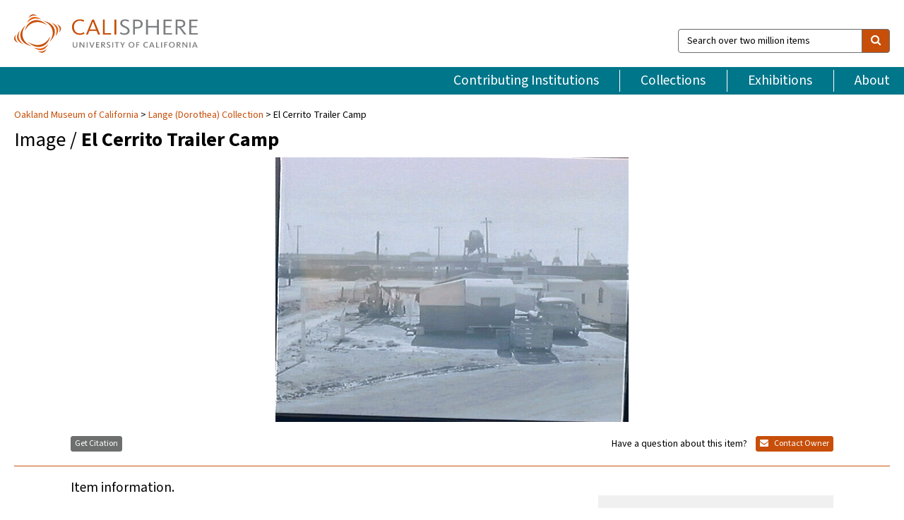

--- FILE ---
content_type: text/html; charset=UTF-8
request_url: https://calisphere.org/item/ark:/13030/ft7x0nb2v4/
body_size: 2419
content:
<!DOCTYPE html>
<html lang="en">
<head>
    <meta charset="utf-8">
    <meta name="viewport" content="width=device-width, initial-scale=1">
    <title></title>
    <style>
        body {
            font-family: "Arial";
        }
    </style>
    <script type="text/javascript">
    window.awsWafCookieDomainList = [];
    window.gokuProps = {
"key":"AQIDAHjcYu/GjX+QlghicBgQ/7bFaQZ+m5FKCMDnO+vTbNg96AH8rhIMJ+z/0ZlnwNGCUsFTAAAAfjB8BgkqhkiG9w0BBwagbzBtAgEAMGgGCSqGSIb3DQEHATAeBglghkgBZQMEAS4wEQQM0xF1depSHZO07bzbAgEQgDtkDWjfu/iA1FFovrm1DbICsUAV04yfVyp7MT61DYp7EWM6jDnLUg9RkBp27QieKrX3EpH4gWzcP8WQoA==",
          "iv":"D549rQFFuQAAAtFE",
          "context":"5rbgqZy9yN9ua0MXo3Ai5lMAHMC2TLohfKeDEcjV7vjpvZc0vfwHq6cgPYvmKC3zricIT8AZU8I59NbV6sM8VItkIo9fdFJUMkjNVnnpclJU+MOcfhCcKMCWH2uTfhMIbPCe/+RKpwsnUqj2PyZMVPPQPs010wSX3gPYZ0gPZCblW9uB3W+3e0CWjfck1Z7Cx1tX6Pd8uSQs+0BrYOdHeCg6NCMnOVRpDaNhAtcqWoM+3b1Qc9a3W32wtwOUSmd+scPrbbtTGAgc2RpxdGMqPIdpyjoKXReHwm5bVmXFJN/e/vsJXIRl1NU32cyPoIJSa7wtfg4ww32FhjTHgoV+w1SCSr/BjG8QZ28l4wEfalD2/[base64]/iC8nRHKJuxJflq3jZrVc3TpxasPLK7oWjGizLKS2YpNFyj0fYjej97K/PhK4H2dd3OBDcOk29SDsGnvL3ikmuQimfOHee4/r5mRZqUAvzSGTqOhv3nKfDA+eybP+e0V4k8OVR+jCDG6uFyAkWHLQ1oT5YtadbyF5d5VjZ1lNMItswEQSoCnUwpc7JrE6qbh1pdzdMnlngXVe8BPzHmQjv7El67tW3w=="
};
    </script>
    <script src="https://5ec2a1ad32dc.d0db0a30.us-east-2.token.awswaf.com/5ec2a1ad32dc/46ee5c03b714/dcb236b90520/challenge.js"></script>
</head>
<body>
    <div id="challenge-container"></div>
    <script type="text/javascript">
        AwsWafIntegration.saveReferrer();
        AwsWafIntegration.checkForceRefresh().then((forceRefresh) => {
            if (forceRefresh) {
                AwsWafIntegration.forceRefreshToken().then(() => {
                    window.location.reload(true);
                });
            } else {
                AwsWafIntegration.getToken().then(() => {
                    window.location.reload(true);
                });
            }
        });
    </script>
    <noscript>
        <h1>JavaScript is disabled</h1>
        In order to continue, we need to verify that you're not a robot.
        This requires JavaScript. Enable JavaScript and then reload the page.
    </noscript>
</body>
</html>

--- FILE ---
content_type: text/html; charset=utf-8
request_url: https://calisphere.org/item/ark:/13030/ft7x0nb2v4/
body_size: 7788
content:


<!doctype html>
<html lang="en" class="no-js no-jquery">
  <head>
    <meta property="fb:app_id" content="416629941766392" />
    <meta charset="utf-8">
    

  
<title>El Cerrito Trailer Camp — Calisphere</title>
    <!-- social media "cards" -->
    <!--  ↓ $('meta[property=og\\:type]) start marker for pjax hack -->
    <meta property="og:type" content="website" />
    <meta property="og:site_name" content="Calisphere"/>
    <meta name="google-site-verification" content="zswkUoo5r_a8EcfZAPG__mc9SyeH4gX4x3_cHsOwwmk" />
    <!--  ↕ stuff in the middle gets swapped out on `pjax:success` -->
    <meta name="twitter:card" content="summary_large_image" />
    <meta name="twitter:title" property="og:title" content="El Cerrito Trailer Camp" />
    <meta name="twitter:description" property="og:description" content="
      &quot;Do Not Disturb - Night Worker Sleeping.&quot;
    " />
    
      <meta name="og:image" content="https://calisphere.org/crop/999x999/12378/e56316e94eb6b120574790250e649b4e" />
    
    <link rel="canonical" href="https://calisphere.org/item/ark:/13030/ft7x0nb2v4/" />
    
    <!--  ↓ $('meta[name=twitter\\:creator]') this should come last for pjax hack -->
    <meta name="twitter:creator" content="@calisphere" />



    <meta name="viewport" content="width=device-width, initial-scale=1.0, user-scalable=yes">
    <link rel="apple-touch-icon-precomposed" href="/favicon-152x152.png?v=2">
    <!-- Force favicon refresh per this stack overflow: http://stackoverflow.com/questions/2208933/how-do-i-force-a-favicon-refresh -->
    
    
      <link rel="stylesheet" href="/static_root/styles/vendor.fec1607d3047.css" />
      <link rel="stylesheet" href="/static_root/styles/main.2a3435242b4c.css" />
    
    
    
    
    
      <script></script>
    
    <script>
      //no-jquery class is now effectively a no-js class
      document.getElementsByTagName('html')[0].classList.remove('no-jquery');
    </script>
    




<!-- Matomo -->
<script>
  var _paq = window._paq = window._paq || [];
  /* tracker methods like "setCustomDimension" should be called before "trackPageView" */
  (function() {
    var u="//matomo.cdlib.org/";
    _paq.push(['setTrackerUrl', u+'matomo.php']);
    _paq.push(['setSiteId', '5']);
    var d=document, g=d.createElement('script'), s=d.getElementsByTagName('script')[0];
    g.async=true; g.src=u+'matomo.js'; s.parentNode.insertBefore(g,s);
  })();
</script>
<!-- End Matomo Code -->


  </head>
  <body>
    
    <div class="container-fluid">
      <a href="#js-pageContent" class="skipnav">Skip to main content</a>
      <header class="header">
        <button class="header__mobile-nav-button js-global-header__bars-icon" aria-label="navigation">
          <i class="fa fa-bars"></i>
        </button>
        <a class="header__logo js-global-header-logo" href="/">
          <img src="/static_root/images/logo-calisphere.3beaef457f80.svg" alt="Calisphere">
        </a>
        <button class="header__mobile-search-button js-global-header__search-icon" aria-label="search">
          <i class="fa fa-search"></i>
        </button>

        <div class="header__search mobile-nav__item js-global-header__search is-closed">
          <form class="global-search" role="search" id="js-searchForm" action="/search/" method="get">
            <label class="sr-only" for="header__search-field">Search over two million items</label>
            <div class="input-group">
              <input id="header__search-field" form="js-searchForm" name="q" value="" type="search" class="form-control global-search__field js-globalSearch" placeholder="Search over two million items">
              <span class="input-group-btn">
                <button class="btn btn-default global-search__button" type="submit" aria-label="search">
                  <span class="fa fa-search"></span>
                </button>
              </span>
            </div>
          </form>
        </div>
        <div class="header__nav js-global-header__mobile-links is-closed" aria-expanded="false">
          <nav class="header-nav mobile-nav" aria-label="main navigation">
            <ul>
              <li>
                <a href="/institutions/" data-pjax="js-pageContent">Contributing Institutions</a>
              </li>
              <li>
                <a href="/collections/" data-pjax="js-pageContent">Collections</a>
              </li>
              <li>
                <a href="/exhibitions/" data-pjax="js-pageContent">Exhibitions</a>
              </li>
              <li>
                <a href="/about/" data-pjax="js-pageContent">About</a>
              </li>
            </ul>
          </nav>
        </div>
      </header>
      <main id="js-pageContent">

<div id="js-itemContainer" class="obj__container" data-itemId="ark:/13030/ft7x0nb2v4">
  
    

<nav class="breadcrumb--style2" aria-label="breadcrumb navigation">
  <ul>
  
    <li>
      <a href="/institution/94/collections/" data-pjax="js-pageContent">
      
      Oakland Museum of California
      </a>
    </li>
  

  
    <li>
      <a href="/collections/12378/" data-pjax="js-pageContent" class="js-relatedCollection">Lange (Dorothea) Collection</a>
    </li>
  
    <li>El Cerrito Trailer Camp</li>
  </ul>
</nav>

<h1 class="obj__heading">
  
    Image
  
 / <strong>El Cerrito Trailer Camp</strong></h1>

<div id="js-objectViewport" data-item_id="ark:/13030/ft7x0nb2v4">

  <div class="obj-container__simple-image">

  
    
      <div class="obj__icon-container">
        
          
          <img class="obj__simple-image" src="/clip/500x500/12378/e56316e94eb6b120574790250e649b4e" alt="El Cerrito Trailer Camp" width=616 height=462 style="
            width:
              
                
                  500px
                
              ; 
            height: 
              
                auto
              ;">
          
        

        
          
            <div class="obj__overlay-icon image"></div>
          
        
      </div>
    
    
  

</div>


</div>



<div class="modal fade" id="citationModal" tabindex="-1" role="dialog" aria-labelledby="citationModalTitle">
  <div class="modal-dialog" role="document">
    <div class="modal-content">
      <div class="modal-header">
        <button type="button" class="close" data-dismiss="modal" aria-label="Close"><span aria-hidden="true">&times;</span></button>
        <h4 class="modal-title" id="citationModalTitle">Get Citation</h4>
        <p class="margin-bottom-0">We recommend you include the following information in your citation. Look below the item for additional data you may want to include.</p>
      </div>
      <div class="modal-body">
        <textarea class="citation__textarea" aria-label="Citation" onclick="this.focus();this.select()">
Title: El Cerrito Trailer Camp
Date: ca. 1943
Collection: Lange (Dorothea) Collection
Owning Institution: Oakland Museum of California
Source: Calisphere
Date of access: January 22 2026 06:09
Permalink: https://calisphere.org/item/ark:/13030/ft7x0nb2v4/</textarea>
      </div>
      <div class="modal-footer">
        <button type="button" class="btn btn-default" data-dismiss="modal">Close</button>
      </div>
    </div>
  </div>
</div>

<div class="modal fade" id="contactOwnerModal" tabindex="-1" role="dialog" aria-labelledby="contactOwnerModalTitle">
  <div class="modal-dialog" role="document">
    <div class="modal-content">
      <div class="modal-header">
        <button type="button" class="close" data-dismiss="modal" aria-label="Close"><span aria-hidden="true">&times;</span></button>
        <h4 class="modal-title" id="contactOwnerModalTitle">Contact Owning Institution</h4>
        <p class="margin-bottom-0">All fields are required.</p>
      </div>
      <form id="js-contactOwner" action="/contactOwner/" method="get">
        <div id="js-contactOwnerForm">
          <div class="modal-body">
            <div class="container-fluid">
              <div class="row">
                <div class="col-md-6">
                  <div class="contact-owner__form-col1">
                    <div class="well well-sm">
                      
                      Oakland Museum of California<br/>
                      research@museumca.org <br/>
                      510-318-8400<br/>
                      
                        <a href="https://www.museumca.org/" target="_blank">https://www.museumca.org/</a>
                      
                    </div>
                    <div class="form-group">
                      <label class="control-label" for="contactOwner-name">Name:</label>
                      <input type="text" class="form-control" id="contactOwner-name" placeholder="Your full name" form="js-contactOwner" name="name">
                    </div>
                    <div class="form-group">
                      <label class="control-label" for="contactOwner-email">Email:</label>
                      <input type="email" class="form-control" id="contactOwner-email" placeholder="Your email" form="js-contactOwner" name="email">
                    </div>
                    <div class="form-group">
                      <label class="control-label has-feedback" for="contactOwner-verifyEmail">Verify Email:</label>
                      <input type="email" class="form-control" id="contactOwner-verifyEmail" placeholder="Verify your email">
                    </div>
                    <div class="form-group">
                      <label class="control-label" for="contactOwner-demographic">How would you best describe yourself?</label>
                      <select id="contactOwner-demographic" class="form-control" form="js-contactOwner" name="demographic">
                        <option value="teacher">K-12 teacher or librarian</option>
                        <option value="student">K-12 student</option>
                        <option value="college">College student</option>
                        <option value="gradstudent">Graduate student</option>
                        <option value="faculty">Faculty or Academic Researcher</option>
                        <option value="archivist">Archivist or Librarian</option>
                        <option value="genealogist">Genealogist or family researcher</option>
                        <option value="other">Other, please specify</option>
                      </select>
                    </div>
                    <div class="form-group">
                      <label class="sr-only" for="contactOwner-specifiedDemographic">If "Other," please specify</label>
                      <input type="text" class="form-control" id="contactOwner-specifiedDemographic" placeholder='If "Other," please specify' form="js-contactOwner" name="demographic-specification" disabled>
                    </div>
                  </div>
                </div>
                <div class="col-md-6 contact-owner__form-border">
                  <div class="contact-owner__form-col2">
                    <div class="well well-sm">Every item on Calisphere has been contributed to the site by a California institution. The institution can answer questions about this item, assit you with obtaining a hi-res copy, and gather additional information you may have about it. If you are experiencing technical issues, we'd request that you contact Calisphere directly.</div>
                    <div class="form-group">
                      <div class="form-group">
                        <label class="control-label" for="contactOwner-requestReason">Nature of Request</label>
                        <select id="contactOwner-requestReason" class="form-control" form="js-contactOwner" name="request_reason">
                          <option selected>Request high-resolution copy of item</option>
                          <option>Ask a copyright question</option>
                          <option>Get more information</option>
                          <option>Report an error</option>
                          <option>Leave a comment</option>
                        </select>
                      </div>
                      <div class="form-group">
                        <label class="control-label" >Subject:</label>
                        <p class="form-control-static">RE: Calisphere: <span class="js-requestReason">Request high-resolution copy of item</span> for El Cerrito Trailer Camp</p>
                      </div>
                      <div class="form-group">
                        <label class="control-label" for="contactOwner-message">Message</label>
                        <textarea id="contactOwner-message" class="form-control contact-owner__form-textarea" form="js-contactOwner" name="message"></textarea>
                      </div>
                    </div>
                  </div>
                </div>
              </div>
            </div>
          </div>
          <div class="modal-footer">
            <div class="float-left">
              <input type="checkbox" id="contactOwner-copySelf" form="js-contactOwner" name="copySelf">
              <label for="contactOwner-copySelf">Check to send a copy of this message to your email.</label>
            </div>
            <div class="float-right">
              <button type="button" class="btn btn-default" data-dismiss="modal">Cancel</button>
              <button id="contactOwner-submit" type="submit" class="btn btn-calisphere" form="js-contactOwner">Submit</button>
            </div>
          </div>
        </div>
      </form>
    </div>
  </div>
</div>





<div class="obj-buttons">

  <div class="obj-button">
    <a class="btn btn-xs obj-buttons__citation" href="javascript: void(0)" data-toggle="modal" data-target="#citationModal">Get Citation</a>
  </div>

  <div class="obj-buttons__contact-text">
    <span>Have a question about this item? </span>
  </div>

  <div class="obj-button__contact-owner">
    <a class="btn btn-xs button__contact-owner" 
      href="/institution/94/collections/"
      data-pjax="js-pageContent"
      >
      <span class="fa fa-envelope"></span>
      Contact Owner
    </a>
  </div>

  

  
</div>


<h2 class="meta-heading">
  
    Item information.
    
  
</h2>

<div class="row">
  <div class="col-md-8">
    
      <div class="meta-block" itemscope itemtype="https://schema.org/CreativeWork">

  <dl class="meta-block__list">
    <!-- Indexed At: 2024-07-11T16:19:42.442847 -->
    <!-- Page: unknown -->
    <!-- Version Path: initial -->
    <dt class="meta-block__type">Title</dt>
    <dd class="meta-block__defin" itemprop="name">El Cerrito Trailer Camp<br/> </dd>

    

    
      <dt class="meta-block__type">Creator</dt>
      <dd class="meta-block__defin" itemprop="creator">Dorothea Lange <br> </dd>
    

    

    
      <dt class="meta-block__type">Date Created and/or Issued</dt>
      <dd class="meta-block__defin" itemprop="dateCreated">ca. 1943 <br> </dd>
    

    
      <dt class="meta-block__type">Publication Information</dt>
      <dd class="meta-block__defin">Oakland Museum of California <br> </dd>
    

    
      <dt class="meta-block__type">Contributing Institution</dt>
      <dd class="meta-block__defin" itemprop="provider">
        
          <a
            href="/institution/94/collections/"
            data-pjax="js-pageContent"
            data-ga-code="UA-25063837-2"
            data-ga-dim2="oakland-museum-of-california"
          >
          
          Oakland Museum of California</a> <br>
        
      </dd>
    

    
      <dt class="meta-block__type">Collection</dt>
      <dd class="meta-block__defin" itemprop="isPartOf">
        <a
          href="/collections/12378/"
          data-pjax="js-pageContent"
          class="js-relatedCollection"
          data-ga-dim1="lange-dorothea-collection"
          data-ga-dim4="ETL"
        >Lange (Dorothea) Collection</a> <br> </dd>
    

    
      <dt class="meta-block__type">Rights Information</dt>
      <dd class="meta-block__defin">
      
        Please contact the contributing institution for more information regarding the copyright status of this object. <br>
      
      
    

    

    

    <!-- rights date is not currently multivalued -->
    

    
			<dt class="meta-block__type">Description</dt>
			<dd class="meta-block__defin" itemprop="description">&quot;Do Not Disturb - Night Worker Sleeping.&quot; <br> </dd>
		

    
			<dt class="meta-block__type">Type</dt>
			<dd class="meta-block__defin">image <br> </dd>
		

    
			<dt class="meta-block__type">Format</dt>
			<dd class="meta-block__defin">Photonegative Ansco Superpan Press film photography <br> </dd>
		

    
			<dt class="meta-block__type">Form/Genre</dt>
			<dd class="meta-block__defin" itemprop="genre">photonegative <br> </dd>
		

    

    
			<dt class="meta-block__type">Identifier</dt>
			<dd class="meta-block__defin"><a href="http://ark.cdlib.org/ark:/13030/ft7x0nb2v4" rel="nofollow">http://ark.cdlib.org/ark:/13030/ft7x0nb2v4</a> <br> LNG42104.6 <br> </dd>
		

    

    
      <dt class="meta-block__type">Subject</dt>
			<dd class="meta-block__defin" itemprop="about">World War II; El Cerrito; El Cerrito Trailer Camp; trailer; clothesline; laundry; automobile; garbage can; shipyard; crane <br> </dd>
		

    

    

    

    

    

    

    

  </dl>

</div>

    
  </div>
  <div class="col-md-4">
    <div class="meta-sidebar">
      <div class="meta-sidebar__block">
        <h3>About the collections in Calisphere</h3>
        <p>Learn more about the collections in Calisphere. View our <a href="/overview/" data-pjax="js-pageContent">statement on digital primary resources</a>.</p>
      </div>
      <div class="meta-sidebar__block">
        <h3>Copyright, permissions, and use</h3>
        <p>If you're wondering about permissions and what you can do with this item, a good starting point is the "rights information" on this page. See our <a href="/terms/" data-pjax="js-pageContent">terms of use</a> for more tips.</p>
      </div>
      <div class="meta-sidebar__block">
        <h3>Share your story</h3>
        <p>Has Calisphere helped you advance your research, complete a project, or find something meaningful? We'd love to hear about it; please <a href="/contact/" data-pjax="js-pageContent">send us a message</a>.</p>
      </div>
    </div>
  </div>
</div>



  
</div>

<h2>Explore related content on Calisphere:</h2>

<div id="js-relatedExhibitions"></div>

<div id="js-carouselContainer" class="carousel__container">
  


  
    <div class="carousel__search-results" data-set="mlt-set">
      <strong>Similar items</strong> on Calisphere
    </div>
  

  
    &nbsp;
  

  

  <div class="carousel" id="js-carousel" data-carousel_start="" data-numFound="25">
    

  
  <div class="js-carousel_item carousel__item">
    <a class="carousel__link js-item-link" href="/item/ark:/13030/ft7x0nb2v4/" data-item_id="ark:/13030/ft7x0nb2v4" data-item_number="">
      <div class="thumbnail__container">
        
          <img
          data-lazy="/crop/120x120/12378/e56316e94eb6b120574790250e649b4e"
          
          class="carousel__image"
          
          alt="El Cerrito Trailer Camp"
          >

          

        
      </div>
      <div class="carousel__thumbnail-caption">: El Cerrito Trailer Camp
      </div>
    </a>
  </div>
  
  <div class="js-carousel_item carousel__item">
    <a class="carousel__link js-item-link" href="/item/ark:/13030/ft2t1n99cm/" data-item_id="ark:/13030/ft2t1n99cm" data-item_number="">
      <div class="thumbnail__container">
        
          <img
          data-lazy="/crop/120x120/12378/da8acac649c7b8e80892d3192252d761"
          
          class="carousel__image"
          
          alt="El Cerrito Trailer Camp"
          >

          

        
      </div>
      <div class="carousel__thumbnail-caption">: El Cerrito Trailer Camp
      </div>
    </a>
  </div>
  
  <div class="js-carousel_item carousel__item">
    <a class="carousel__link js-item-link" href="/item/ark:/13030/ft3489n61d/" data-item_id="ark:/13030/ft3489n61d" data-item_number="">
      <div class="thumbnail__container">
        
          <img
          data-lazy="/crop/120x120/12378/08339a32647f2e519979fbbaee20b055"
          
          class="carousel__image"
          
          alt="El Cerrito Trailer Camp"
          >

          

        
      </div>
      <div class="carousel__thumbnail-caption">: El Cerrito Trailer Camp
      </div>
    </a>
  </div>
  
  <div class="js-carousel_item carousel__item">
    <a class="carousel__link js-item-link" href="/item/ark:/13030/ft3t1nb04d/" data-item_id="ark:/13030/ft3t1nb04d" data-item_number="">
      <div class="thumbnail__container">
        
          <img
          data-lazy="/crop/120x120/12378/c9ed10ac00f283928a0334b3b73c46df"
          
          class="carousel__image"
          
          alt="El Cerrito Trailer Camp"
          >

          

        
      </div>
      <div class="carousel__thumbnail-caption">: El Cerrito Trailer Camp
      </div>
    </a>
  </div>
  
  <div class="js-carousel_item carousel__item">
    <a class="carousel__link js-item-link" href="/item/ark:/13030/ft4s2003sp/" data-item_id="ark:/13030/ft4s2003sp" data-item_number="">
      <div class="thumbnail__container">
        
          <img
          data-lazy="/crop/120x120/12378/b2f151ebe718e9de2141c2f593e24994"
          
          class="carousel__image"
          
          alt="El Cerrito Trailer Camp"
          >

          

        
      </div>
      <div class="carousel__thumbnail-caption">: El Cerrito Trailer Camp
      </div>
    </a>
  </div>
  
  <div class="js-carousel_item carousel__item">
    <a class="carousel__link js-item-link" href="/item/ark:/13030/ft1779n4sv/" data-item_id="ark:/13030/ft1779n4sv" data-item_number="">
      <div class="thumbnail__container">
        
          <img
          data-lazy="/crop/120x120/12378/1a20fbaa22ee16d4336649f6867155cc"
          
          class="carousel__image"
          
          alt="El Cerrito Trailer Camp"
          >

          

        
      </div>
      <div class="carousel__thumbnail-caption">: El Cerrito Trailer Camp
      </div>
    </a>
  </div>
  
  <div class="js-carousel_item carousel__item">
    <a class="carousel__link js-item-link" href="/item/ark:/13030/ft829005q8/" data-item_id="ark:/13030/ft829005q8" data-item_number="">
      <div class="thumbnail__container">
        
          <img
          data-lazy="/crop/120x120/12378/f127bb258ce5842772bd16fe62ca61f8"
          
          class="carousel__image"
          
          alt="Dan, Mia, Leslie"
          >

          

        
      </div>
      <div class="carousel__thumbnail-caption">: Dan, Mia, Leslie
      </div>
    </a>
  </div>
  
  <div class="js-carousel_item carousel__item">
    <a class="carousel__link js-item-link" href="/item/ark:/13030/ft829005rs/" data-item_id="ark:/13030/ft829005rs" data-item_number="">
      <div class="thumbnail__container">
        
          <img
          data-lazy="/crop/120x120/12378/46df460eb1ca9afe95941500092ed13d"
          
          class="carousel__image"
          
          alt="Dan, Mia, Leslie"
          >

          

        
      </div>
      <div class="carousel__thumbnail-caption">: Dan, Mia, Leslie
      </div>
    </a>
  </div>
  
  <div class="js-carousel_item carousel__item">
    <a class="carousel__link js-item-link" href="/item/ark:/13030/ft829005s9/" data-item_id="ark:/13030/ft829005s9" data-item_number="">
      <div class="thumbnail__container">
        
          <img
          data-lazy="/crop/120x120/12378/1534d0c70468559dc2a8febe2fc57397"
          
          class="carousel__image"
          
          alt="Mia and Leslie Dixon"
          >

          

        
      </div>
      <div class="carousel__thumbnail-caption">: Mia and Leslie Dixon
      </div>
    </a>
  </div>
  
  <div class="js-carousel_item carousel__item">
    <a class="carousel__link js-item-link" href="/item/ark:/13030/ft829005tt/" data-item_id="ark:/13030/ft829005tt" data-item_number="">
      <div class="thumbnail__container">
        
          <img
          data-lazy="/crop/120x120/12378/e0f35c773b79bfba6bcb3a7c6571e943"
          
          class="carousel__image"
          
          alt="Helen and the Little Boys with Paul at the Old S.P. Station"
          >

          

        
      </div>
      <div class="carousel__thumbnail-caption">: Helen and the Little Boys with Paul at the Old S.P. Station
      </div>
    </a>
  </div>
  
  <div class="js-carousel_item carousel__item">
    <a class="carousel__link js-item-link" href="/item/ark:/13030/ft829005vb/" data-item_id="ark:/13030/ft829005vb" data-item_number="">
      <div class="thumbnail__container">
        
          <img
          data-lazy="/crop/120x120/12378/f7003739739aa5a885047d8583ab4e9d"
          
          class="carousel__image"
          
          alt="Tenney Boys"
          >

          

        
      </div>
      <div class="carousel__thumbnail-caption">: Tenney Boys
      </div>
    </a>
  </div>
  
  <div class="js-carousel_item carousel__item">
    <a class="carousel__link js-item-link" href="/item/ark:/13030/ft829005wv/" data-item_id="ark:/13030/ft829005wv" data-item_number="">
      <div class="thumbnail__container">
        
          <img
          data-lazy="/crop/120x120/12378/d0b5a6176ee788a26d93d25cc6230c4a"
          
          class="carousel__image"
          
          alt="Paul&#x27;s Birthday at 62 Years"
          >

          

        
      </div>
      <div class="carousel__thumbnail-caption">: Paul&#x27;s Birthday at 62 Years
      </div>
    </a>
  </div>
  
  <div class="js-carousel_item carousel__item">
    <a class="carousel__link js-item-link" href="/item/ark:/13030/ft829005xc/" data-item_id="ark:/13030/ft829005xc" data-item_number="">
      <div class="thumbnail__container">
        
          <img
          data-lazy="/crop/120x120/12378/0c739170c5000b22287cfc28cd1b7b43"
          
          class="carousel__image"
          
          alt="Rural people going to town on Saturday afternoon"
          >

          

        
      </div>
      <div class="carousel__thumbnail-caption">: Rural people going to town on Saturday afternoon
      </div>
    </a>
  </div>
  
  <div class="js-carousel_item carousel__item">
    <a class="carousel__link js-item-link" href="/item/ark:/13030/ft829005zw/" data-item_id="ark:/13030/ft829005zw" data-item_number="">
      <div class="thumbnail__container">
        
          <img
          data-lazy="/crop/120x120/12378/9884a9422317f5f91c0c6e48844776e3"
          
          class="carousel__image"
          
          alt="Plantation Under the Machine"
          >

          

        
      </div>
      <div class="carousel__thumbnail-caption">: Plantation Under the Machine
      </div>
    </a>
  </div>
  
  <div class="js-carousel_item carousel__item">
    <a class="carousel__link js-item-link" href="/item/ark:/13030/ft8290060w/" data-item_id="ark:/13030/ft8290060w" data-item_number="">
      <div class="thumbnail__container">
        
          <img
          data-lazy="/crop/120x120/12378/811d7ec09b49c0295eab0ca1cbca31e9"
          
          class="carousel__image"
          
          alt="Sacramento Shanty Town"
          >

          

        
      </div>
      <div class="carousel__thumbnail-caption">: Sacramento Shanty Town
      </div>
    </a>
  </div>
  
  <div class="js-carousel_item carousel__item">
    <a class="carousel__link js-item-link" href="/item/ark:/13030/ft8290061d/" data-item_id="ark:/13030/ft8290061d" data-item_number="">
      <div class="thumbnail__container">
        
          <img
          data-lazy="/crop/120x120/12378/a1b2d74d529cfb7a238b1c8eb2355cf8"
          
          class="carousel__image"
          
          alt="Savanah Cotton Exchange"
          >

          

        
      </div>
      <div class="carousel__thumbnail-caption">: Savanah Cotton Exchange
      </div>
    </a>
  </div>
  
  <div class="js-carousel_item carousel__item">
    <a class="carousel__link js-item-link" href="/item/ark:/13030/ft8290062x/" data-item_id="ark:/13030/ft8290062x" data-item_number="">
      <div class="thumbnail__container">
        
          <img
          data-lazy="/crop/120x120/12378/ce394b14f1c586dadd08cf75cc1f53a9"
          
          class="carousel__image"
          
          alt="Amana Barns"
          >

          

        
      </div>
      <div class="carousel__thumbnail-caption">: Amana Barns
      </div>
    </a>
  </div>
  
  <div class="js-carousel_item carousel__item">
    <a class="carousel__link js-item-link" href="/item/ark:/13030/ft8290063f/" data-item_id="ark:/13030/ft8290063f" data-item_number="">
      <div class="thumbnail__container">
        
          <img
          data-lazy="/crop/120x120/12378/205d58f883a25c265675b0794793ce44"
          
          class="carousel__image"
          
          alt="Richmond general scenes, &quot;Planes Devastate Reich&quot; 1944, Signs of the Times"
          >

          

        
      </div>
      <div class="carousel__thumbnail-caption">: Richmond general scenes, &quot;Planes Devastate Reich&quot; 1944, Signs of the Times
      </div>
    </a>
  </div>
  
  <div class="js-carousel_item carousel__item">
    <a class="carousel__link js-item-link" href="/item/ark:/13030/ft8290064z/" data-item_id="ark:/13030/ft8290064z" data-item_number="">
      <div class="thumbnail__container">
        
          <img
          data-lazy="/crop/120x120/12378/11f45162bfd55fe5dca66972126cdf14"
          
          class="carousel__image"
          
          alt="&quot;Home is Where&quot; Toqueville, Old Beatty Progression house"
          >

          

        
      </div>
      <div class="carousel__thumbnail-caption">: &quot;Home is Where&quot; Toqueville, Old Beatty Progression house
      </div>
    </a>
  </div>
  
  <div class="js-carousel_item carousel__item">
    <a class="carousel__link js-item-link" href="/item/ark:/13030/ft8290065g/" data-item_id="ark:/13030/ft8290065g" data-item_number="">
      <div class="thumbnail__container">
        
          <img
          data-lazy="/crop/120x120/12378/ab1db71d7588333157468f25476dc1d8"
          
          class="carousel__image"
          
          alt="Toquerville, Poplar Trees -"
          >

          

        
      </div>
      <div class="carousel__thumbnail-caption">: Toquerville, Poplar Trees -
      </div>
    </a>
  </div>
  
  <div class="js-carousel_item carousel__item">
    <a class="carousel__link js-item-link" href="/item/ark:/13030/ft82900660/" data-item_id="ark:/13030/ft82900660" data-item_number="">
      <div class="thumbnail__container">
        
          <img
          data-lazy="/crop/120x120/12378/015792d358ad39393cb98ec80cf01625"
          
          class="carousel__image"
          
          alt="People"
          >

          

        
      </div>
      <div class="carousel__thumbnail-caption">: People
      </div>
    </a>
  </div>
  
  <div class="js-carousel_item carousel__item">
    <a class="carousel__link js-item-link" href="/item/ark:/13030/ft8290067h/" data-item_id="ark:/13030/ft8290067h" data-item_number="">
      <div class="thumbnail__container">
        
          <img
          data-lazy="/crop/120x120/12378/6b029b446b592caaf80a64acd042912d"
          
          class="carousel__image"
          
          alt="Ruins"
          >

          

        
      </div>
      <div class="carousel__thumbnail-caption">: Ruins
      </div>
    </a>
  </div>
  
  <div class="js-carousel_item carousel__item">
    <a class="carousel__link js-item-link" href="/item/ark:/13030/ft82900681/" data-item_id="ark:/13030/ft82900681" data-item_number="">
      <div class="thumbnail__container">
        
          <img
          data-lazy="/crop/120x120/12378/82fe26495a9804b6c538231a9b811509"
          
          class="carousel__image"
          
          alt="Hallorans"
          >

          

        
      </div>
      <div class="carousel__thumbnail-caption">: Hallorans
      </div>
    </a>
  </div>
  
  <div class="js-carousel_item carousel__item">
    <a class="carousel__link js-item-link" href="/item/ark:/13030/ft8290069j/" data-item_id="ark:/13030/ft8290069j" data-item_number="">
      <div class="thumbnail__container">
        
          <img
          data-lazy="/crop/120x120/12378/41646fd3e82d34af4250a3efda3f10a1"
          
          class="carousel__image"
          
          alt="Hallorans (house)"
          >

          

        
      </div>
      <div class="carousel__thumbnail-caption">: Hallorans (house)
      </div>
    </a>
  </div>
  
  <div class="js-carousel_item carousel__item">
    <a class="carousel__link js-item-link" href="/item/ark:/13030/ft829006b2/" data-item_id="ark:/13030/ft829006b2" data-item_number="">
      <div class="thumbnail__container">
        
          <img
          data-lazy="/crop/120x120/12378/8340ac2a989751316e138a37b0d2e11f"
          
          class="carousel__image"
          
          alt="Hallorans (out in fields)"
          >

          

        
      </div>
      <div class="carousel__thumbnail-caption">: Hallorans (out in fields)
      </div>
    </a>
  </div>
  

  </div>

</div>

<div class="related-coll__item-wrapper">
  <div class="related-coll--search-results-page" id="js-relatedCollections">
    


<div class="related-coll" id="related-coll">
  <div class="related-coll__title">
    <!-- if we're on an item page -->
    
      <!-- if we've explicitly selected a single collection from the facet sidebar -->
      
        <strong>Collections</strong> containing your search results (1 found)
      
    
  </div>
  <div class="related-coll__lockup-container">
  
    <div class="col-xs-12 col-sm-4" role="group" aria-labelledby="label-lange-dorothea-collection">
      <a class="related-coll__link js-relatedCollection" href="/collections/12378/" data-pjax="js-pageContent">
        <div class="related-coll__container">
          <div class="col-xs-12 col-sm-12">

            
            
            
            <div class="related-coll__thumbnail-container1">
              
                <img
                src="/crop/300x300/12378/e56316e94eb6b120574790250e649b4e"
                class="thumbnail__image"
                alt="">

                

              
            </div>
            
            
            
            <div class="related-coll__thumbnail-container2">
              
                <img
                src="/crop/300x300/12378/f127bb258ce5842772bd16fe62ca61f8"
                class="thumbnail__image"
                alt="">

                

              
            </div>
            
            
            
            <div class="related-coll__thumbnail-container3">
              
                <img
                src="/crop/300x300/12378/46df460eb1ca9afe95941500092ed13d"
                class="thumbnail__image"
                alt="">

                

              
            </div>
            
            
            
            
            
          </div>
          <div class="col-xs-12 col-sm-12 related-coll__caption" id="label-lange-dorothea-collection">
            <p>Lange (Dorothea) Collection</p>
            <p>Institution: Oakland Museum of California</p>
          </div>
        </div>
      </a>
    </div>
  

  

  
  </div>

</div>

  </div>
</div>
<!--
  header returned from solr; for debugging
  
  -->
</main>
      
<footer class="footer">
  <a class="footer__logo js-global-header-logo" href="/">
    <img src="/static_root/images/logo-calisphere.3beaef457f80.svg" alt="Calisphere">
  </a>

  <div class="footer__search mobile-nav__item">
    <form class="global-search" role="search" id="js-footerSearch" action="/search/" method="get">
      <label for="footer__search-field" class="global-search__label">Search over two million items</label>
      <div class="input-group">
        <input id="footer__search-field" form="js-footerSearch" name="q" value="" type="search" class="form-control global-search__field js-globalSearch">
        <span class="input-group-btn">
          <button class="btn btn-default global-search__button" type="submit" aria-label="search"><span class="fa fa-search"></span>
          </button>
        </span>
      </div>
    </form>
  </div>

  <div class="footer__nav">
    <nav class="footer-nav mobile-nav" aria-label="footer navigation">
      <ul>
        <li>
          <a href="/" data-pjax="js-pageContent">
            Home
          </a>
        </li>
        <li>
          <a href="/about/" data-pjax="js-pageContent">
            About Calisphere
          </a>
        </li>
        <li>
          <a href="/institutions/" data-pjax="js-pageContent">
            Contributing Institutions
          </a>
        </li>
        <li>
          <a href="/collections/" data-pjax="js-pageContent">
            Collections
          </a>
        </li>
        <li>
          <a href="/exhibitions/" data-pjax="js-pageContent">
            Exhibitions
          </a>
        </li>
        <li>
          <a href="/help/" data-pjax="js-pageContent">
            FAQs
          </a>
        </li>
        <li>
          <a href="/terms/" data-pjax="js-pageContent">
            Terms of Use
          </a>
        </li>
        <li>
          <a href="/privacy/" data-pjax="js-pageContent">
            Privacy Statement
          </a>
        </li>
        <li>
          <a href="https://cdlib.org/about/policies-and-guidelines/accessibility/">Accessibility</a>
        </li>
        <li>
          <a href="/contact/" data-pjax="js-pageContent">
            Contact Us
          </a>
        </li>
      </ul>
    </nav>
  </div>

  <div class="footer__copyright">
    Calisphere is a service of the <a href="https://libraries.universityofcalifornia.edu/">UC Libraries</a>,<br> powered by the <a href="https://cdlib.org/">California Digital Library</a>.
  </div>
  <div class="footer__social-icons" role="group" aria-labelledby="footer-connect-label">
    <span id="footer-connect-label">Connect with us:</span>
    <a class="footer__twitter-icon"
       href="https://twitter.com/calisphere"
       aria-label="Calisphere on Twitter"><span class="fa fa-twitter-square"></span>
    </a>
    <a class="footer__facebook-icon"
       href="https://www.facebook.com/calisphere"
       aria-label="Calisphere on Facebook"><span class="fa fa-facebook-square"></span>
    </a>
  </div>
</footer>

    </div>

    
    
      <script src="/static_root/scripts/vendor.740415ea1c91.js"></script>
      <script src="/static_root/scripts/vendor/modernizr.a70e209a2b26.js"></script>
    

    <script src="/static_root/scripts/calisphere.4af31f4c8753.js"></script>

    
    
  </body>
</html>


--- FILE ---
content_type: text/html; charset=utf-8
request_url: https://calisphere.org/carousel/?itemId=ark%3A%2F13030%2Fft7x0nb2v4&rows=24&start=0&init=true
body_size: 1838
content:



  
    <div class="carousel__search-results" data-set="mlt-set">
      <strong>Similar items</strong> on Calisphere
    </div>
  

  
    &nbsp;
  

  

  <div class="carousel" id="js-carousel" data-carousel_start="0" data-numFound="25">
    

  
  <div class="js-carousel_item carousel__item--selected">
    <a class="carousel__link js-item-link" href="/item/ark:/13030/ft7x0nb2v4/" data-item_id="ark:/13030/ft7x0nb2v4" data-item_number="0">
      <div class="thumbnail__container">
        
          <img
          data-lazy="/crop/120x120/12378/e56316e94eb6b120574790250e649b4e"
          
          class="carousel__image--selected"
          
          alt="El Cerrito Trailer Camp"
          >

          

        
      </div>
      <div class="carousel__thumbnail-caption">0: El Cerrito Trailer Camp
      </div>
    </a>
  </div>
  
  <div class="js-carousel_item carousel__item">
    <a class="carousel__link js-item-link" href="/item/ark:/13030/ft2t1n99cm/" data-item_id="ark:/13030/ft2t1n99cm" data-item_number="1">
      <div class="thumbnail__container">
        
          <img
          data-lazy="/crop/120x120/12378/da8acac649c7b8e80892d3192252d761"
          
          class="carousel__image"
          
          alt="El Cerrito Trailer Camp"
          >

          

        
      </div>
      <div class="carousel__thumbnail-caption">1: El Cerrito Trailer Camp
      </div>
    </a>
  </div>
  
  <div class="js-carousel_item carousel__item">
    <a class="carousel__link js-item-link" href="/item/ark:/13030/ft3489n61d/" data-item_id="ark:/13030/ft3489n61d" data-item_number="2">
      <div class="thumbnail__container">
        
          <img
          data-lazy="/crop/120x120/12378/08339a32647f2e519979fbbaee20b055"
          
          class="carousel__image"
          
          alt="El Cerrito Trailer Camp"
          >

          

        
      </div>
      <div class="carousel__thumbnail-caption">2: El Cerrito Trailer Camp
      </div>
    </a>
  </div>
  
  <div class="js-carousel_item carousel__item">
    <a class="carousel__link js-item-link" href="/item/ark:/13030/ft3t1nb04d/" data-item_id="ark:/13030/ft3t1nb04d" data-item_number="3">
      <div class="thumbnail__container">
        
          <img
          data-lazy="/crop/120x120/12378/c9ed10ac00f283928a0334b3b73c46df"
          
          class="carousel__image"
          
          alt="El Cerrito Trailer Camp"
          >

          

        
      </div>
      <div class="carousel__thumbnail-caption">3: El Cerrito Trailer Camp
      </div>
    </a>
  </div>
  
  <div class="js-carousel_item carousel__item">
    <a class="carousel__link js-item-link" href="/item/ark:/13030/ft4s2003sp/" data-item_id="ark:/13030/ft4s2003sp" data-item_number="4">
      <div class="thumbnail__container">
        
          <img
          data-lazy="/crop/120x120/12378/b2f151ebe718e9de2141c2f593e24994"
          
          class="carousel__image"
          
          alt="El Cerrito Trailer Camp"
          >

          

        
      </div>
      <div class="carousel__thumbnail-caption">4: El Cerrito Trailer Camp
      </div>
    </a>
  </div>
  
  <div class="js-carousel_item carousel__item">
    <a class="carousel__link js-item-link" href="/item/ark:/13030/ft1779n4sv/" data-item_id="ark:/13030/ft1779n4sv" data-item_number="5">
      <div class="thumbnail__container">
        
          <img
          data-lazy="/crop/120x120/12378/1a20fbaa22ee16d4336649f6867155cc"
          
          class="carousel__image"
          
          alt="El Cerrito Trailer Camp"
          >

          

        
      </div>
      <div class="carousel__thumbnail-caption">5: El Cerrito Trailer Camp
      </div>
    </a>
  </div>
  
  <div class="js-carousel_item carousel__item">
    <a class="carousel__link js-item-link" href="/item/ark:/13030/ft829005q8/" data-item_id="ark:/13030/ft829005q8" data-item_number="6">
      <div class="thumbnail__container">
        
          <img
          data-lazy="/crop/120x120/12378/f127bb258ce5842772bd16fe62ca61f8"
          
          class="carousel__image"
          
          alt="Dan, Mia, Leslie"
          >

          

        
      </div>
      <div class="carousel__thumbnail-caption">6: Dan, Mia, Leslie
      </div>
    </a>
  </div>
  
  <div class="js-carousel_item carousel__item">
    <a class="carousel__link js-item-link" href="/item/ark:/13030/ft829005rs/" data-item_id="ark:/13030/ft829005rs" data-item_number="7">
      <div class="thumbnail__container">
        
          <img
          data-lazy="/crop/120x120/12378/46df460eb1ca9afe95941500092ed13d"
          
          class="carousel__image"
          
          alt="Dan, Mia, Leslie"
          >

          

        
      </div>
      <div class="carousel__thumbnail-caption">7: Dan, Mia, Leslie
      </div>
    </a>
  </div>
  
  <div class="js-carousel_item carousel__item">
    <a class="carousel__link js-item-link" href="/item/ark:/13030/ft829005s9/" data-item_id="ark:/13030/ft829005s9" data-item_number="8">
      <div class="thumbnail__container">
        
          <img
          data-lazy="/crop/120x120/12378/1534d0c70468559dc2a8febe2fc57397"
          
          class="carousel__image"
          
          alt="Mia and Leslie Dixon"
          >

          

        
      </div>
      <div class="carousel__thumbnail-caption">8: Mia and Leslie Dixon
      </div>
    </a>
  </div>
  
  <div class="js-carousel_item carousel__item">
    <a class="carousel__link js-item-link" href="/item/ark:/13030/ft829005tt/" data-item_id="ark:/13030/ft829005tt" data-item_number="9">
      <div class="thumbnail__container">
        
          <img
          data-lazy="/crop/120x120/12378/e0f35c773b79bfba6bcb3a7c6571e943"
          
          class="carousel__image"
          
          alt="Helen and the Little Boys with Paul at the Old S.P. Station"
          >

          

        
      </div>
      <div class="carousel__thumbnail-caption">9: Helen and the Little Boys with Paul at the Old S.P. Station
      </div>
    </a>
  </div>
  
  <div class="js-carousel_item carousel__item">
    <a class="carousel__link js-item-link" href="/item/ark:/13030/ft829005vb/" data-item_id="ark:/13030/ft829005vb" data-item_number="10">
      <div class="thumbnail__container">
        
          <img
          data-lazy="/crop/120x120/12378/f7003739739aa5a885047d8583ab4e9d"
          
          class="carousel__image"
          
          alt="Tenney Boys"
          >

          

        
      </div>
      <div class="carousel__thumbnail-caption">10: Tenney Boys
      </div>
    </a>
  </div>
  
  <div class="js-carousel_item carousel__item">
    <a class="carousel__link js-item-link" href="/item/ark:/13030/ft829005wv/" data-item_id="ark:/13030/ft829005wv" data-item_number="11">
      <div class="thumbnail__container">
        
          <img
          data-lazy="/crop/120x120/12378/d0b5a6176ee788a26d93d25cc6230c4a"
          
          class="carousel__image"
          
          alt="Paul&#x27;s Birthday at 62 Years"
          >

          

        
      </div>
      <div class="carousel__thumbnail-caption">11: Paul&#x27;s Birthday at 62 Years
      </div>
    </a>
  </div>
  
  <div class="js-carousel_item carousel__item">
    <a class="carousel__link js-item-link" href="/item/ark:/13030/ft829005xc/" data-item_id="ark:/13030/ft829005xc" data-item_number="12">
      <div class="thumbnail__container">
        
          <img
          data-lazy="/crop/120x120/12378/0c739170c5000b22287cfc28cd1b7b43"
          
          class="carousel__image"
          
          alt="Rural people going to town on Saturday afternoon"
          >

          

        
      </div>
      <div class="carousel__thumbnail-caption">12: Rural people going to town on Saturday afternoon
      </div>
    </a>
  </div>
  
  <div class="js-carousel_item carousel__item">
    <a class="carousel__link js-item-link" href="/item/ark:/13030/ft829005zw/" data-item_id="ark:/13030/ft829005zw" data-item_number="13">
      <div class="thumbnail__container">
        
          <img
          data-lazy="/crop/120x120/12378/9884a9422317f5f91c0c6e48844776e3"
          
          class="carousel__image"
          
          alt="Plantation Under the Machine"
          >

          

        
      </div>
      <div class="carousel__thumbnail-caption">13: Plantation Under the Machine
      </div>
    </a>
  </div>
  
  <div class="js-carousel_item carousel__item">
    <a class="carousel__link js-item-link" href="/item/ark:/13030/ft8290060w/" data-item_id="ark:/13030/ft8290060w" data-item_number="14">
      <div class="thumbnail__container">
        
          <img
          data-lazy="/crop/120x120/12378/811d7ec09b49c0295eab0ca1cbca31e9"
          
          class="carousel__image"
          
          alt="Sacramento Shanty Town"
          >

          

        
      </div>
      <div class="carousel__thumbnail-caption">14: Sacramento Shanty Town
      </div>
    </a>
  </div>
  
  <div class="js-carousel_item carousel__item">
    <a class="carousel__link js-item-link" href="/item/ark:/13030/ft8290061d/" data-item_id="ark:/13030/ft8290061d" data-item_number="15">
      <div class="thumbnail__container">
        
          <img
          data-lazy="/crop/120x120/12378/a1b2d74d529cfb7a238b1c8eb2355cf8"
          
          class="carousel__image"
          
          alt="Savanah Cotton Exchange"
          >

          

        
      </div>
      <div class="carousel__thumbnail-caption">15: Savanah Cotton Exchange
      </div>
    </a>
  </div>
  
  <div class="js-carousel_item carousel__item">
    <a class="carousel__link js-item-link" href="/item/ark:/13030/ft8290062x/" data-item_id="ark:/13030/ft8290062x" data-item_number="16">
      <div class="thumbnail__container">
        
          <img
          data-lazy="/crop/120x120/12378/ce394b14f1c586dadd08cf75cc1f53a9"
          
          class="carousel__image"
          
          alt="Amana Barns"
          >

          

        
      </div>
      <div class="carousel__thumbnail-caption">16: Amana Barns
      </div>
    </a>
  </div>
  
  <div class="js-carousel_item carousel__item">
    <a class="carousel__link js-item-link" href="/item/ark:/13030/ft8290063f/" data-item_id="ark:/13030/ft8290063f" data-item_number="17">
      <div class="thumbnail__container">
        
          <img
          data-lazy="/crop/120x120/12378/205d58f883a25c265675b0794793ce44"
          
          class="carousel__image"
          
          alt="Richmond general scenes, &quot;Planes Devastate Reich&quot; 1944, Signs of the Times"
          >

          

        
      </div>
      <div class="carousel__thumbnail-caption">17: Richmond general scenes, &quot;Planes Devastate Reich&quot; 1944, Signs of the Times
      </div>
    </a>
  </div>
  
  <div class="js-carousel_item carousel__item">
    <a class="carousel__link js-item-link" href="/item/ark:/13030/ft8290064z/" data-item_id="ark:/13030/ft8290064z" data-item_number="18">
      <div class="thumbnail__container">
        
          <img
          data-lazy="/crop/120x120/12378/11f45162bfd55fe5dca66972126cdf14"
          
          class="carousel__image"
          
          alt="&quot;Home is Where&quot; Toqueville, Old Beatty Progression house"
          >

          

        
      </div>
      <div class="carousel__thumbnail-caption">18: &quot;Home is Where&quot; Toqueville, Old Beatty Progression house
      </div>
    </a>
  </div>
  
  <div class="js-carousel_item carousel__item">
    <a class="carousel__link js-item-link" href="/item/ark:/13030/ft8290065g/" data-item_id="ark:/13030/ft8290065g" data-item_number="19">
      <div class="thumbnail__container">
        
          <img
          data-lazy="/crop/120x120/12378/ab1db71d7588333157468f25476dc1d8"
          
          class="carousel__image"
          
          alt="Toquerville, Poplar Trees -"
          >

          

        
      </div>
      <div class="carousel__thumbnail-caption">19: Toquerville, Poplar Trees -
      </div>
    </a>
  </div>
  
  <div class="js-carousel_item carousel__item">
    <a class="carousel__link js-item-link" href="/item/ark:/13030/ft82900660/" data-item_id="ark:/13030/ft82900660" data-item_number="20">
      <div class="thumbnail__container">
        
          <img
          data-lazy="/crop/120x120/12378/015792d358ad39393cb98ec80cf01625"
          
          class="carousel__image"
          
          alt="People"
          >

          

        
      </div>
      <div class="carousel__thumbnail-caption">20: People
      </div>
    </a>
  </div>
  
  <div class="js-carousel_item carousel__item">
    <a class="carousel__link js-item-link" href="/item/ark:/13030/ft8290067h/" data-item_id="ark:/13030/ft8290067h" data-item_number="21">
      <div class="thumbnail__container">
        
          <img
          data-lazy="/crop/120x120/12378/6b029b446b592caaf80a64acd042912d"
          
          class="carousel__image"
          
          alt="Ruins"
          >

          

        
      </div>
      <div class="carousel__thumbnail-caption">21: Ruins
      </div>
    </a>
  </div>
  
  <div class="js-carousel_item carousel__item">
    <a class="carousel__link js-item-link" href="/item/ark:/13030/ft82900681/" data-item_id="ark:/13030/ft82900681" data-item_number="22">
      <div class="thumbnail__container">
        
          <img
          data-lazy="/crop/120x120/12378/82fe26495a9804b6c538231a9b811509"
          
          class="carousel__image"
          
          alt="Hallorans"
          >

          

        
      </div>
      <div class="carousel__thumbnail-caption">22: Hallorans
      </div>
    </a>
  </div>
  
  <div class="js-carousel_item carousel__item">
    <a class="carousel__link js-item-link" href="/item/ark:/13030/ft8290069j/" data-item_id="ark:/13030/ft8290069j" data-item_number="23">
      <div class="thumbnail__container">
        
          <img
          data-lazy="/crop/120x120/12378/41646fd3e82d34af4250a3efda3f10a1"
          
          class="carousel__image"
          
          alt="Hallorans (house)"
          >

          

        
      </div>
      <div class="carousel__thumbnail-caption">23: Hallorans (house)
      </div>
    </a>
  </div>
  
  <div class="js-carousel_item carousel__item">
    <a class="carousel__link js-item-link" href="/item/ark:/13030/ft829006b2/" data-item_id="ark:/13030/ft829006b2" data-item_number="24">
      <div class="thumbnail__container">
        
          <img
          data-lazy="/crop/120x120/12378/8340ac2a989751316e138a37b0d2e11f"
          
          class="carousel__image"
          
          alt="Hallorans (out in fields)"
          >

          

        
      </div>
      <div class="carousel__thumbnail-caption">24: Hallorans (out in fields)
      </div>
    </a>
  </div>
  

  </div>
